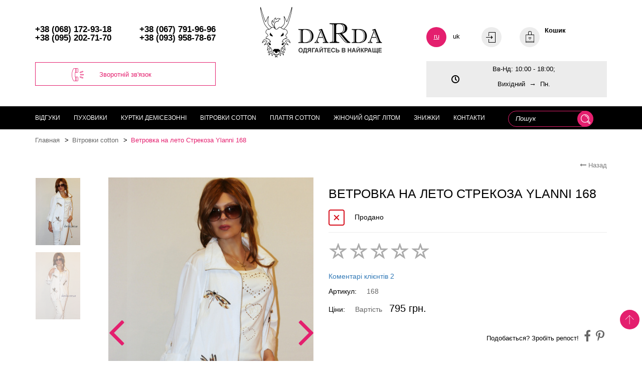

--- FILE ---
content_type: text/html; charset=UTF-8
request_url: https://darda.com.ua/magazin/vetrovka-na-leto-ylanni-168.html
body_size: 14931
content:
<!DOCTYPE html><html lang="ru"><head><link rel="shortcut icon" href="/img/fav.ico" type="image/ico"><link rel="apple-touch-icon" sizes="180x180" href="/img/DardaX180.png"><meta charset="UTF-8"/><meta name="viewport" content="width=device-width, initial-scale=1"><title>Ветровка на лето 2016 - хлопок. Женские ветровки купить в Украине</title><meta name="description" content="Ветровка на лето с вышивкой. Женские ветровки больших размеров, длинные из хлопка. Каталог летних курток Ylanni 2016, лучшая цена в Украине"><meta name="keywords" content=""><meta name="robots" content="index, follow"><meta property="og:description" content="Ветровка на лето с вышивкой. Женские ветровки больших размеров, длинные из хлопка. Каталог летних курток Ylanni 2016, лучшая цена в Украине"><meta property="og:image" content="https://storage.darda.com.ua/source/product/2016/03/vetrovka-na-leto-168-01.jpg"><link href="https://darda.com.ua/magazin/vetrovka-na-leto-ylanni-168.html" rel="canonical"><link href="/uk/magazin/vetrovka-na-leto-ylanni-168.html" rel="alternate" hreflang="uk"><link href="/assets/css-compress/8383db4eb1d450b338818971562b9861.css?v=1659422097" rel="stylesheet"><script type="text/javascript">window.rating_34587ebe={"displayOnly":true,"size":"sm","language":"ru"};
window.rating_03be5b08={"size":"md","step":1,"language":"ru"};
var links={"colors":"/catalog/size-list","urladd":"/cart/addtocart","urlget":"/cart/get","urlcart":"/cart/cart","urlcount":"/cart/count","urlchange":"/cart/change","urlclear":"/cart/clear","urldel":"/cart/del","urlpopup":"/cart/preview","login":"/user/sign-in/login"};
var vars={"is_guest":true};</script> <meta name="csrf-param" content="_csrf"><meta name="csrf-token" content="8AFeBfEhDpMsmtL0Qkj8hj4qAK5iG3bBPCz0RYlKAjGZP6FTNwWgd_kPxokw3VKxOoQWWZfOoPGYpBD7UPuE4A=="><script type="application/ld+json">
{"@context":"http://schema.org/","@type":"Product","name":"Ветровка на лето Стрекоза Ylanni 168","image":["https://storage.darda.com.ua/source/product/2016/03/vetrovka-na-leto-168-01.jpg","https://storage.darda.com.ua/source/product/2016/03/vetrovka-na-leto-168-11.jpg"],"description":"Ветровка на лето с вышивкой. Женские ветровки больших размеров, длинные из хлопка. Каталог летних курток Ylanni 2016, лучшая цена в Украине","mpn":"168","sku":"168","brand":{"@type":"Thing","name":""},"offers":{"@type":"Offer","priceCurrency":"UAH","price":"795.00","url":"https://darda.com.ua/magazin/vetrovka-na-leto-ylanni-168.html","availability":"http://schema.org/InStock","seller":{"@type":"Organization","name":"Darda"}}}</script><script type="application/ld+json">[{"@context":"http://schema.org/","@type":"BreadcrumbList","itemListElement":[{"@type":"ListItem","position":1,"name":"Вітровки cotton ","item":"https://darda.com.ua/catalog/vetrovki-zhenskie"},{"@type":"ListItem","position":2,"name":"Ветровка на лето Стрекоза Ylanni 168","item":"https://darda.com.ua/magazin/vetrovka-na-leto-ylanni-168.html"}]}]</script><meta property="og:type" content="website"><meta property="og:title" content="Ветровка на лето 2016 - хлопок. Женские ветровки купить в Украине"><meta property="og:url" content="https://darda.com.ua/magazin/vetrovka-na-leto-ylanni-168.html"><script>
!function(f,b,e,v,n,t,s)
{if(f.fbq)return;n=f.fbq=function(){n.callMethod?
n.callMethod.apply(n,arguments):n.queue.push(arguments)};
if(!f._fbq)f._fbq=n;n.push=n;n.loaded=!0;n.version='2.0';
n.queue=[];t=b.createElement(e);t.async=!0;
t.src=v;s=b.getElementsByTagName(e)[0];
s.parentNode.insertBefore(t,s)}(window, document,'script',
'https://connect.facebook.net/en_US/fbevents.js');
fbq('init', '4345661755668034');
fbq('track', 'PageView');
</script><noscript><img height="1" width="1" style="display:none"
src="https://www.facebook.com/tr?id=4345661755668034&ev=PageView&noscript=1"
/></noscript><script async src="https://www.googletagmanager.com/gtag/js?id=UA-109306198-1"></script><script>
window.dataLayer = window.dataLayer || [];
function gtag(){dataLayer.push(arguments);}
gtag('js', new Date());
gtag('config', 'UA-109306198-1');
</script></head><body id="0" name="0"><header><div class="container"><div class="row header__top"><div class="col-md-4 col-md-push-4 logo"><a href="/"><img src="/img/logo_ru.png" alt="darda-logo"></a> </div><div class="col-md-4 col-md-pull-4"><div class="phone clearfix"><a href="tel:+38(068)172-93-18">+38 (068) 172-93-18</a><a href="tel:+38(067)791-96-96"> +38 (067) 791-96-96</a><a href="tel:+38(095)202-71-70"> +38 (095) 202-71-70</a><a href="tel:+38(093)958-78-67"> +38 (093) 958-78-67</a></div><div class="callback-butn-holder"><a href="#" data-toggle="modal" data-target="#call-back"
class="butn">Зворотній зв'язок<i
class="icon-callback"></i></a></div></div><div class="col-md-4 hidden-md-down"><div class="hidden-md-down__item"><div class="lang-swich"><a href="/magazin/vetrovka-na-leto-ylanni-168.html" class="active">ru</a><a href="/uk/magazin/vetrovka-na-leto-ylanni-168.html" >uk</a> </div></div><div class="hidden-md-down__item"><a class="login" href="#"><i class="icon-holder"><i class="icon-user"></i></i></a> </div><div class="hidden-md-down__item pull-right"><a href="#" class="basket"><div class="icon-holder"><div class="icon-basket"></div></div><strong>Кошик</strong><strong class="count-order"><b
class="prod"></b><b
class="summ"></b></strong></a><div class="basket-hover"><? //= $this->render('//cart/preview') ?></div></div><div class="hidden-md-down__item"><div class="schedule"><p>Вв-Нд: 10:00 - 18:00;</p><p>Вихідний&nbsp;&nbsp;<span style="font-size:14px">&rarr;&nbsp;</span>&nbsp;Пн.</p></div></div></div></div></div><div class="header__bottom"><div class="container"><div class="row"><div class="col-md-12"><div class="mobile-nav-line clearfix"><div id="hamburger" data-toggle="collapse" data-target="#nav"><span></span><span></span><span></span><span></span></div><ul class="user-controls"><li><a href="#" data-toggle="modal" data-target="#call-back" class="callback"><div class="icon-holder icon-holder_smaller"><i class="icon-callback"></i></div></a></li><li><div class="lang-swich"><a href="/magazin/vetrovka-na-leto-ylanni-168.html" class="active">ru</a><a href="/uk/magazin/vetrovka-na-leto-ylanni-168.html" >uk</a> </div></li><li><a class="login" href="#"><div class="icon-holder icon-holder_smaller"><div class="icon-user"></div></div></a> </li><li><a href="/cart/cart" class="basket"><div class="icon-holder icon-holder_smaller"><div class="icon-basket"></div></div></a></li></ul></div><ul id="nav"><li><form class="header__search" action="/catalog/search" method="get"><label><input type="text" name="serch_text"
placeholder="Пошук"
value=""></label><button type="submit" class="icon-search-white"></button></form></li><li><a href="/otzyvy-2">Відгуки </a></li><li class=" 8 "><a class=" " href="/catalog/puhoviki-zhenskie">Пуховики </a> <ul><li><a href="/catalog/puhoviki-zhenskie/dvostoronni-puhoviki-zinoci">Двосторонні пуховики </a></li><li><a href="/catalog/puhoviki-zhenskie/zimnee-palto">Зимове пальто тепле</a></li><li><a href="/catalog/puhoviki-zhenskie/kurtki-zimnie">Куртки зимові Автоледі Puffer</a></li><li><a href="/catalog/puhoviki-zhenskie/parka-s-naturalnym-mehom">Парка з натур. хутром</a></li><li><a href="/catalog/puhoviki-zhenskie/kurtka-parka-zimnyaya">Парка зимова</a></li><li><a href="/catalog/puhoviki-zhenskie/puhovik-odealo-palto-dlinnoe">Пуховик ковдра Oversize</a></li><li><a href="/catalog/puhoviki-zhenskie/puhoviki-bolshih-razmerov">Пуховики Plus Size</a></li><li><a href="/catalog/puhoviki-zhenskie/puhoviki-s-mehom">Пуховики з хутром зимові</a></li><li><a href="/catalog/puhoviki-zhenskie/puhoviki-bez-meha">Пуховики без хутра зимові</a></li><li><a href="/catalog/puhoviki-zhenskie/puhoviki-tinsulejt">Пуховики тінсулейт</a></li><li><a href="/catalog/puhoviki-zhenskie/puhovik-na-puhu">Пуховик пух-перо</a></li><li><a href="/catalog/puhoviki-zhenskie/puhoviki-z-naturalnim-hutrom">Пуховики з натур. хутром</a></li><li><a href="/catalog/puhoviki-zhenskie/dublanki-zinoci-osin-zuma">Дублянки жіночі</a></li></ul></li><li class=" 18 "><a class=" " href="/catalog/kurtki-zhenskie">Куртки демісезонні</a> <ul><li><a href="/catalog/kurtki-zhenskie/kurtki-bolshih-razmerov">Куртки великих розмірів 46-64</a></li><li><a href="/catalog/kurtki-zhenskie/dvustoronnie-kurtki">Двосторонні куртки жіночі</a></li><li><a href="/catalog/kurtki-zhenskie/kurtki-oversize">Куртки oversize</a></li><li><a href="/catalog/kurtki-zhenskie/plashh-palto">Плащ - Пальто</a></li><li><a href="/catalog/kurtki-zhenskie/kurtka-parka-zhenskaya">Куртка-парка демісезонна</a></li><li><a href="/catalog/kurtki-zhenskie/molodyozhnye-kurtki-korotkie">Молодіжні куртки короткі</a></li><li><a href="/catalog/kurtki-zhenskie/zhiletki-zhilety">Жилетки</a></li><li><a href="/catalog/kurtki-zhenskie/kurtki-osen-vesna-2016">Куртки осінь розпродаж</a></li><li><a href="/catalog/kurtki-zhenskie/plasch-trench">Плащ тренч </a></li><li><a href="/catalog/kurtki-zhenskie/bomber">Бомбер</a></li></ul></li><li class=" 32 "><a class=" " href="/catalog/vetrovki-zhenskie">Вітровки cotton </a> <ul><li><a href="/catalog/vetrovki-zhenskie/vetrovki-dlya-polnykh-zhenshhin">Вітровки великих розмірів</a></li><li><a href="/catalog/vetrovki-zhenskie/dzhinsovye-kurtki">Джинсові куртки блейзери</a></li><li><a href="/catalog/vetrovki-zhenskie/kardigany">Кардигани жіночі</a></li><li><a href="/catalog/vetrovki-zhenskie/rubashki-zhakety">Сорочки жакети жіночі</a></li><li><a href="/catalog/vetrovki-zhenskie/pidzhak-zhinochij">Піджак жіночий джинсовий</a></li></ul></li><li class=" 635 "><a class=" " href="/catalog/plate-safari">Плаття cotton</a> <ul><li><a href="/catalog/plate-safari/plate-sarafany">Плаття Plus Size</a></li></ul></li><li class=" 24 "><a class=" " href="/catalog/zhenskaya-odezhda-leto">Жіночий одяг літом</a> <ul><li><a href="/catalog/zhenskaya-odezhda-leto/bryuki-zhenskie-bridzhi">Брюки жіночі</a></li><li><a href="/catalog/zhenskaya-odezhda-leto/shorty-zhenskie">Шорти жіночі</a></li><li><a href="/catalog/zhenskaya-odezhda-leto/yubki">Спідниці</a></li><li><a href="/catalog/zhenskaya-odezhda-leto/odezhda-bolshyh-razmerov">Одяг великих розмірів</a></li></ul></li><li class=" 78 "><a class=" " href="/catalog/skidki">Знижки</a> <ul><li><a href="/catalog/skidki/rasprodazha-puhovikov">Розпродаж пуховиків</a></li><li><a href="/catalog/skidki/rasprodazha-kurtok-plashhej-palto">Розпродаж курток</a></li><li><a href="/catalog/skidki/rasprodazha-odezhdy-na-leto">Розпродаж одягу на літо</a></li></ul></li><li><a href="/contact">Контакти</a></li></ul></div></div></div></div></header><div id="tovar_modal" role="dialog" class="modal my-modal fade popup"><div class="modal-dialog"><div class="modal-content"><div data-dismiss="modal" class="remove"></div><div class="form-wrapper callback-wrapper" style="margin-bottom: 8%;"></div></div></div></div><div id="message_modal" role="dialog" class="modal my-modal fade popup"><div class="modal-dialog"><div class="modal-content"><div data-dismiss="modal" class="remove"></div><div class="form-wrapper callback-wrapper"></div></div></div></div><div id="user_modal" role="dialog" class="modal my-modal fade popup"><div class="modal-dialog"><div class="modal-content"><div data-dismiss="modal" class="remove"></div><div class="form-wrapper callback-wrapper"></div></div></div></div><main><div class="container margin_inherit"><ul class="bread-crumb clearfix"><li><a href="/">Главная</a></li><li><a href="/catalog/vetrovki-zhenskie">Вітровки cotton </a></li><li ><a class="active">Ветровка на лето Стрекоза Ylanni 168</a></li></ul><div class="go-back-wrapper"><a href=""
class="go-back"><i aria-hidden="true" class="fa fa-long-arrow-left"></i> Назад</a></div><div class="row"><div class="col-md-6"><div class="row"><div class="col-lg-push-3 col-lg-9"><div class="slider-product"><div><div class="product-slider__item"><img class="zoom" src="https://storage.darda.com.ua/cache/product/2016/03/vetrovka-na-leto-168-01.jpg?w=481&amp;h=710&amp;q=95&amp;fit=crop-top&amp;s=64f285ad613f79e1a5ec348417fd7554" alt="Ветровка на лето из хлопка" title="vetrovka-na-leto-168-01" data-large="https://storage.darda.com.ua/cache/product/2016/03/vetrovka-na-leto-168-01.jpg?fit=max&amp;s=32e11ed02015f168e922bccd7e692375"> </div></div><div><div class="product-slider__item"><img class="zoom" src="https://storage.darda.com.ua/cache/product/2016/03/vetrovka-na-leto-168-11.jpg?w=481&amp;h=710&amp;q=95&amp;fit=crop-top&amp;s=0a4402d4ee58dd79130be42df6c1a970" alt="vetrovka-na-leto-168-11" title="vetrovka-na-leto-168-11" data-large="https://storage.darda.com.ua/cache/product/2016/03/vetrovka-na-leto-168-11.jpg?fit=max&amp;s=e7d1de1a7383c7c93d541e0e734f2b8e"> </div></div></div></div><div class="col-lg-pull-9 col-lg-3"><div class="slider-product-thumb"><div><div class="thumb-item"><img class="no_zoom" src="https://storage.darda.com.ua/cache/product/2016/03/vetrovka-na-leto-168-01.jpg?w=98&amp;h=134&amp;q=95&amp;fit=crop-top&amp;s=13e0610223b4141afc9f1fd6d4273c07" alt="Ветровка на лето из хлопка" title="vetrovka-na-leto-168-01"> </div></div><div><div class="thumb-item"><img class="no_zoom" src="https://storage.darda.com.ua/cache/product/2016/03/vetrovka-na-leto-168-11.jpg?w=98&amp;h=134&amp;q=95&amp;fit=crop-top&amp;s=6ed9c6d8655c3c8baa26205a9e8ba46c" alt="vetrovka-na-leto-168-11" title="vetrovka-na-leto-168-11"> </div></div></div></div></div></div><div class="col-md-6"><div class="product-card"><h1 class="product-card__title">Ветровка на лето Стрекоза Ylanni 168</h1><div class="product-card__availability product-card__availability_no"><b>Продано</b></div><div class="product-card__characteristic mobile-star"><input type="text" id="catalogproduct-ratingtotal" class="rating-loading" name="CatalogProduct[ratingTotal]" data-krajee-rating="rating_34587ebe"> </div><div class="product-card__characteristic"><a data-toggle="tab" href="#menu3"
id="reviews">Коментарі клієнтів 2</a></div><div class="product-card__characteristic"><div class="product-card__characteristic-name">Артикул:</div><div class="product-card__characteristic-parametr">168</div></div><div class="fuckup">
Будь ласка виберіть розмір і колір!!!! </div><div class="product-card__characteristic product-card__price"><div class="product-card__characteristic-name">Ціни:</div><div class="product-card__characteristic-parametr">Вартість <strong>795 грн.</strong></div></div></div><div class="product-card__butn-holder clearfix"><div class="soc-icons"><ul><li class="artilce_wrapper"><p>Подобається? Зробіть репост!</p></li><li><a target="_blank" href="https://www.facebook.com/sharer.php?u=https://darda.com.ua/magazin/vetrovka-na-leto-ylanni-168.html&images=https://storage.darda.com.ua/source/product/2016/03/vetrovka-na-leto-168-01.jpg"><i aria-hidden="true" class="fa fa-facebook"></i></a></li><li><a target="_blank" href="http://pinterest.com/pin/create/button/?url=https://darda.com.ua/magazin/vetrovka-na-leto-ylanni-168.html&media=https://storage.darda.com.ua/source/product/2016/03/vetrovka-na-leto-168-01.jpg&description=%D0%92%D0%B5%D1%82%D1%80%D0%BE%D0%B2%D0%BA%D0%B0+%D0%BD%D0%B0+%D0%BB%D0%B5%D1%82%D0%BE+%D0%A1%D1%82%D1%80%D0%B5%D0%BA%D0%BE%D0%B7%D0%B0+Ylanni+168"><i aria-hidden="true" class="fa fa-pinterest-p"></i></a></li> </ul></div></div></div><div class="col-md-12"><ul class="tab-nav"><li class="active"><a data-toggle="tab" href="#home">Опис<i
class="icon-tab icon-book"></i></a></li><li><a data-toggle="tab" href="#menu1">Примірочна<i
class="icon-tab icon-hanger"></i></a></li><li><a data-toggle="tab" href="#menu2">Доставка і оплата<i
class="icon-tab icon-box"></i></a></li><li><a data-toggle="tab" href="#menu3">Відгуки<i
class="icon-tab icon-dialogue"></i></a></li></ul><div class="tab-content tab-comment"><div id="home" class="tab-pane fade in active"><div class="article-wrapper"><h2>Женская ветровка на лето оптом и в розницу в Украине</h2><p><strong>Ветровка на лето женская купить</strong>&nbsp;можно в интернет-магазине Darda, Хмельницкий. Хлопковые<strong>&nbsp;</strong>куртки&nbsp;<strong>с вышивкой</strong> и стразами, пиджаки, модные рубашки и молодёжные <strong>ветровки больших размеров</strong> для полных женщин. Смотрите фото похожих моделей в каталоге 2016, подбирайте летние брюки и юбки к комплекту.</p><p>Оригинальная <strong>модная&nbsp;ветровка</strong>&nbsp;<strong>длинная</strong> с аппликацией шёлковыми нитками стрекозы, стала уникальной моделью в коллекции Ylanni на весну или лето. Она завоевала любовь и признание большинства прогрессивных и стильных девушек Украины. Широкий рукав можно завернуть и зафиксировать высоту 3/4. Прямой крой напоминает куртку-пиджак.</p><ul><li>Условия оплаты: предоплата, безналичный расчет</li><li>Цена оптовая 20.7 $</li><li>Размер одежды: 2XL - 7 XL, полномерные</li><li>Состав: 100% хлопок</li><li>Цвет:&nbsp;бежевый и белый</li></ul></div></div><div id="menu1" class="tab-pane fade"><div class="article-wrapper"><p>Замери ветровки Ylanni <strong>168</strong> в готовом виде</p><table border="1" cellpadding="0" cellspacing="1" style="width:500px"><tbody><tr><td><p><strong>Размеры</strong></p></td><td><p>3XL</p></td><td><p>4XL</p></td><td><p>5XL</p></td><td><p>6XL</p></td><td><p>7XL</p></td></tr><tr><td><p>Ог</p></td><td><p>&nbsp;</p></td><td><p>&nbsp;</p></td><td><p>&nbsp;</p></td><td><p>&nbsp;</p></td><td><p>&nbsp;</p></td></tr><tr><td><p>От</p></td><td><p>&nbsp;</p></td><td><p>&nbsp;</p></td><td><p>&nbsp;</p></td><td><p>&nbsp;</p></td><td><p>&nbsp;</p></td></tr><tr><td><p>Об</p></td><td><p>&nbsp;</p></td><td><p>&nbsp;</p></td><td><p>&nbsp;</p></td><td><p>&nbsp;</p></td><td><p>&nbsp;</p></td></tr><tr><td><p>Длинна рукава + плеча</p></td><td><p>&nbsp;</p></td><td><p>&nbsp;</p></td><td><p>&nbsp;</p></td><td><p>&nbsp;</p></td><td><p>&nbsp;</p></td></tr><tr><td><p>Длина изделия по спинке&nbsp;&nbsp;&nbsp;</p></td><td><p>&nbsp;</p></td><td><p>&nbsp;</p></td><td><p>&nbsp;</p></td><td><p>&nbsp;</p></td><td><p>&nbsp;</p></td></tr></tbody></table></div></div><div id="menu2" class="tab-pane fade"><div class="article-wrapper"><h2>Важлива інформація для безпечного придбання одягу Darda&nbsp;</h2><ol style="margin-left:40px"><li>Бронювати товар після консультації можна лише на 1 робочий день.</li><li>Якщо з будь-яких причин, що склалися, не встигли викупити товар, передзвоніть своєму консультанту і уточніть його наявність на торговій точці.</li><li>Доставка товару в пік сезону може бути в термін від&nbsp; до 4&nbsp;днів через велике навантаження, вибачте за незручність. У несезонний період: 1-2 дні з моменту&nbsp;оплати за товар.</li></ol><p style="text-align:center">Режим роботи.</p><ol style="margin-left:40px"><li>Понеділок, четвер &ndash; вихідні дні.&nbsp;</li><li>Робочі дні: вівторок, середа, п&#39;ятниця, субота, неділя.</li><li>Обробка оформлених замовлень на сайті, виконується протягом робочого дня, у пік сезону до 2 днів. Велике прохання, якщо ви оформили замовлення на сайті, дочекайтеся дзвінка або повідомлення у вайбер від оператора-консультанта.</li><li>Попередня консультація перед оформленням замовлення&nbsp;можлива в онлайн коментарях до товару або по телефону.</li><li>Для замовлень та перегляду відео товару також доступні сторінки:&nbsp;<a href="https://www.instagram.com/darda.com.ua/">instagram.com/darda.com.ua</a>&nbsp;та&nbsp;&nbsp;<a href="https://www.instagram.com/darda_company">instagram.com/darda_company</a>&nbsp;.</li></ol><h2>способи доставки&nbsp;</h2><ol style="margin-left:40px"><li>Самовивіз.</li><li>Нова пошта за тарифами перевізника - оплачує покупець.</li></ol><h3 style="text-align:center">ОПЛАТА</h3><ol style="margin-left:40px"><li>Готівкова. Просимо відвідати наші торгові точки у Хмельницькому, поміряти одяг та сплатити його на місці. Ми завжди раді новим покупцям!</li><li>Безготівковий.&nbsp;<span style="font-size:14px">Онлайн оплата на банківські реквізити&nbsp; (</span><span style="font-size:14px">100% + 1 % комісія).&nbsp;</span></li><li><span style="font-size:14px">Накладний платіж з передоплатою 300 грн.</span></li></ol><h3 style="text-align:center">ОМІН ТОВАРУ&nbsp;</h3><ol style="margin-left:40px"><li>У разі, якщо не підійшов розмір, ви можете повернути товар, натомість отримати іншу модель або розмір, якщо є такий у наявності.</li><li><span style="color:rgb(255, 0, 0); font-size:14px">Важливо!&nbsp;</span>Не забудьте оплатити п<span style="font-size:14px">ослуги Нової пошти при отриманні чи повертанні товару в разі обміну&nbsp;</span>.</li><li><span style="color:rgb(255, 0, 0)">Важливо!&nbsp;</span> Для вдалого підбору розміру, скористайтесь таблицею вимірів товару та консультацією продавця.&nbsp;</li></ol><h3 style="text-align:center">ПОВЕРНЕННЯ ТОВАРУ БЕЗ ПРОБЛЕМ - поважаємо права споживачів</h3><ol style="margin-left:40px"><li>Повернути товар можна протягом 14 днів з дня покупки до моменту отримання його в інтернет-магазин.&nbsp;Поставтеся відповідально до термінів обміну та повернення одягу, який ви купуєте у відповідний сезон.&nbsp;</li><li>Строки на примірку і рішення повернути сезонний товар після покупки просимо скоротити до 2 діб, на несезонний товар див. пункт. №1.</li><li><span style="color:rgb(255, 0, 0)">Важливо! </span>Ви можете скористатись<span style="color:rgb(255, 0, 0)"> &quot;легким повертанням&quot;</span> від Нової Пошти, якщо товар був<span style="color:rgb(255, 0, 0)"> оплочений вами 100% передоплатою.&nbsp;</span>Послугою &laquo;Легке повернення&raquo; від Нової пошти може скористатися отримувач товару, який хоче безкоштовно повернути його продавцю. Ця послуга доступна в мобільному додатку або онлайн-кабінеті користувача.</li><li>&nbsp;Якщо ви не скористались по мобільному додатку послугою<span style="color:#FF0000">&nbsp;&laquo;Легке повернення&raquo; від Нової пошти</span>, то маєте <span style="color:#FF0000">сплатити його самостійно</span> при поверненні товару.</li></ol><p><img alt="" src="https://storage.darda.com.ua/source/product/Нова пошта/umovu-perevirku-tovariv-darda.jpg" style="height:600px; width:600px" /></p><p><img alt="" src="https://storage.darda.com.ua/source/product/%D0%9D%D0%BE%D0%B2%D0%B0%20%D0%BF%D0%BE%D1%88%D1%82%D0%B0/perevirku-tovariv-na-poshti.jpg" style="height:600px; width:600px" /><img alt="" src="https://storage.darda.com.ua/source/product/%D0%9D%D0%BE%D0%B2%D0%B0%20%D0%BF%D0%BE%D1%88%D1%82%D0%B0/nemozluve-povernenna.jpg" style="height:600px; width:600px" /></p><p style="margin-left:40px"><span style="color:rgb(255, 0, 0)">Звертаємо увагу!&nbsp;</span> &nbsp; Зовнішній вигляд та комплектність товару мають бути перевірені Покупцем у момент отримання посилки у відділенні Нової Пошти. У разі виявлення пошкоджень, підтвердіть дефект за допомогою фото, зафіксувавши цей факт у присутності свідків (кур&#39;єр, співробітник доставки товару).&nbsp;&nbsp;</p><p>Ми цінуємо свою репутацію, тому стільки років сайт Darda має високий рейтинг довіри покупців!</p></div></div><div id="menu3" class="tab-pane fade"><div class="comment-wrapper" id="87d396206556"><div id="comment-pjax-container-w0" data-pjax-container="" data-pjax-timeout="20000"> <div class="comments row"><div class="col-md-12 col-sm-12"><div class="add-review-butn-holder" style="margin-bottom: 10px"><a href="#" id="modal_btn" data-toggle="modal" data-target="#feedback-review" class="butn">Добавить отзыв</a></div><div id="feedback-review" role="dialog" class="modal my-modal popup"><div class="modal-dialog"><div class="modal-content"><div data-dismiss="modal" class="remove"></div><div class="form-wrapper callback-wrapper"><form id="comment-form" class="comment-box" action="/comment/default/create?entity=%C3%9A3%C2%8C%3C%1BW%C2%8E%C2%AC%C3%AF%C2%B8P%C2%B8%C2%B4%C2%9F%C3%BD%C2%8Dd2480e487c7f068f0bcfd04e6e28081659bc627a18fe391cc8ea696ad54fe299%18%C3%AA%04%C3%85%2A+%C2%AF%27%12R%C2%B3%C3%A5%C3%A6%C3%95%C2%B3%C2%B3%C2%AC1%7D%C2%B7%C2%BBg%C3%AD%C2%89%2F%C3%AD%C3%84S%13%C3%A2%C3%95%C2%9A%C3%87%C2%AF%C3%9Fx%C2%92%C3%8Ct%C3%8CeH%22%C2%95%C2%B5%C3%A0D%0F%C3%87%3B%C2%9DK%C2%98A%C3%B8%C3%9A%C3%96mgH%C3%8C%25%C3%80%C2%A6n%06%C2%9D%C2%B7m%40%C2%A7u%7F%C2%BF%C3%A5%C2%82%02%C3%B9-%C2%A2%5B.Y%C3%A3%C2%88%2A%C2%95%C3%8C%40%C3%B6j%C3%84w%C3%B1%C3%BC%C2%8F%C3%BE%C3%80W%1A%12%C3%BCX%C2%8C%15%0B%C3%BDi%C3%B2%1B%5D%C2%9D" method="post"><input type="hidden" name="_csrf" value="8AFeBfEhDpMsmtL0Qkj8hj4qAK5iG3bBPCz0RYlKAjGZP6FTNwWgd_kPxokw3VKxOoQWWZfOoPGYpBD7UPuE4A=="><div class="form-group field-commentmodel-rating"><div class="input-row"><label class="control-label" for="commentmodel-rating">Рейтинг</label><input type="text" id="commentmodel-rating" class="rating-loading" name="CommentModel[rating]" data-comment="rating" data-krajee-rating="rating_03be5b08"><div class="help-block"></div></div></div><div class="form-group field-commentmodel-name"><div class="input-row"><label class="control-label" for="commentmodel-name">Name</label><textarea id="commentmodel-name" class="form-control" name="CommentModel[name]" rows="1" placeholder="Ім&#039;я" data-comment="name"></textarea><div class="help-block"></div></div></div><div class="form-group field-commentmodel-email"><div class="input-row"><textarea id="commentmodel-email" class="form-control" name="CommentModel[email]" rows="1" placeholder="Ел. пошта (email)" data-comment="email"></textarea><div class="help-block"></div></div></div> <div class="form-group field-commentmodel-content required"><div class="input-row"><label class="control-label" for="commentmodel-content">Зміст</label><textarea id="commentmodel-content" class="form-control" name="CommentModel[content]" rows="4" placeholder="Додати коментар" data-comment="content" aria-required="true"></textarea><div class="help-block"></div></div></div> <div class="form-group field-commentmodel-picture"><label class="control-label" for="commentmodel-picture">Зображення</label><div><input type="hidden" id="commentmodel-picture" class="empty-value" name="CommentModel[picture]"><input type="file" id="w1" name="_fileinput_w1" multiple></div><div class="help-block"></div></div> <div class="form-group field-commentmodel-parentid"><input type="hidden" id="commentmodel-parentid" class="form-control" name="CommentModel[parentId]" data-comment="parent-id"></div> <div class="comment-box-partial"><div class="button-container show"><a id="cancel-reply" class="pull-right" href="#" data-action="cancel-reply">Натисніть тут, щоб скасувати відповідь.</a> <div class="input-row text-center"><button type="submit" class="butn">Надіслати відгук</button> </div></div></div></form> <div class="clearfix"></div></div></div></div></div><div class="comment-form-container" style="margin-bottom: 10px;z-index:100"></div><ol id="w2" class="comments-list"><div class="row"><li class="comment" id="comment-7370"><div class="row comment-content" data-comment-content-id="7370"><div class="col-md-3 comment-photo"><img src="https://storage.darda.com.ua/cache/no_image.jpg?w=215&amp;h=215&amp;fit=crop&amp;s=b5a111e062d5de54727aabdcd4df1f42" alt="надежда">  </div><div class="col-md-9 comment-body"><div class="comment-details"><div class="comment-action-buttons">  <a class="comment-reply" href="#" data-action="reply" data-comment-id="7370"><span class='glyphicon glyphicon-share-alt'></span> Відповісти</a> </div><div class="comment-author-name"><span>надежда</span><a class="comment-date" href="#comment-7370">7 лет назад</a> <span><input type="text" id="commentmodel-7370-rating" class="rating-loading" name="CommentModel[7370][rating]" value="0" data-krajee-rating="rating_34587ebe"></span></div><div class="comment-body effect" data-id="7370">
Я хочу такую ветровку стрекоза будет в продаже.спасибо.
 </div><a class="ui-state-default ui-corner-all expand dt"
data-id="7370"><span class="hide-text">Згорнути ↑</span><span class="show-text">Читати далі ↓</span></a> </div></div><div class="clearfix"></div></div></li><ul class="children"><li class="comment" id="comment-7371"><li class="comment" id="comment-7371"><div class="row comment-content" data-comment-content-id="7371"><div class="col-md-3 comment-photo"><img src="https://storage.darda.com.ua/cache/1/CcfMda8QnEZScRo8jPjbQ1f8t5i72A_T.jpg?w=215&amp;h=215&amp;fit=crop&amp;s=f20acaf4d781079440f3cd9abf0ce7c0" alt="Ответ от Darda">  </div><div class="col-md-9 comment-body"><div class="comment-details"><div class="comment-action-buttons">  <a class="comment-reply" href="#" data-action="reply" data-comment-id="7371"><span class='glyphicon glyphicon-share-alt'></span> Відповісти</a> </div><div class="comment-author-name"><span>Ответ от Darda</span><a class="comment-date" href="#comment-7371">7 лет назад</a> <span><input type="text" id="commentmodel-7371-rating" class="rating-loading" name="CommentModel[7371][rating]" value="0" data-krajee-rating="rating_34587ebe"></span></div><div class="comment-body effect" data-id="7371">
Нет, не будет)<br /> </div><a class="ui-state-default ui-corner-all expand dt"
data-id="7371"><span class="hide-text">Згорнути ↑</span><span class="show-text">Читати далі ↓</span></a> </div></div><div class="clearfix"></div></div></li></li></ul></div><div class="page-pagination"><ul class="page-pagination" tag="div"><li class="arrow-left disabled"><span><i class="arrow-left"></i></span></li><li class="page-pagination__active"><a href="/magazin/vetrovka-na-leto-ylanni-168.html?per-page=6" data-page="0">1</a></li><li class="arrow-right disabled"><span><i class="arrow-right"></i></span></li></ul></div></ol> </div></div></div></div></div></div></div></div></div></main><footer><div class="container"><a href="#" class="go-to-top"></a><div class="row"><div class="col-sm-6 col-md-4 logo"><a href="/"><img src="/img/logo_wh.png" alt="darda-logo"></a> </div><div class="col-sm-6 col-md-2 footer__nav"><h3>Корисне</h3><ul><li><a href="/magazin">Товари</a></li> <li><a href="/otzyvy-2">Відгуки </a></li><li><a href="/razmernaya-setka">Розмірна сітка жіночого одягу</a></li><li><a href="/konfidentsialnost">Конфіденційність та захист покупців</a></li><li><a href="/obsluzhivanie-klientov">Обслуговування клієнтів Darda</a></li><li><a href="/vozvrat-tovara">Повернення товару та обмін </a></li><li><a href="/contact">Контакти</a></li></ul></div><div class="col-sm-6 col-md-3 col-lg-4"><h3>Підписатися</h3><div id="p0" data-pjax-container="" data-pjax-timeout="1000"><form id="subscribe" action="/subscribe" method="post" data-pjax="1"><input type="hidden" name="_csrf" value="8AFeBfEhDpMsmtL0Qkj8hj4qAK5iG3bBPCz0RYlKAjGZP6FTNwWgd_kPxokw3VKxOoQWWZfOoPGYpBD7UPuE4A=="><div class=" field-subscribes-email required"><input type="email" id="subscribes-email" class="" name="Subscribes[email]" placeholder="Ел. пошта (email)" aria-required="true"><button type="submit" class="butn butn_pink" data-rel="subscribe">Підписатися</button><p class="help-block help-block-error"></p></div></form> </div> </div><div class="col-sm-6 col-md-3 col-lg-2 social-links"><ul><li><a target="_blank" href="https://www.facebook.com/61567862523229"><i aria-hidden="true" class="fa fa-facebook"></i></a></li> <li><a target="_blank" href="https://www.pinterest.com/darda1shop/"><i aria-hidden="true" class="fa fa-pinterest-p"></i></a></li> <li><a target="_blank" href="https://www.instagram.com/darda.com.ua/"><i aria-hidden="true" class="fa fa-instagram"></i></a></li> </ul></div></div></div></footer><div class="modal-hidden"><div id="call-back" role="dialog" class="modal my-modal fade popup"><div class="modal-dialog"><div class="modal-content"><div data-dismiss="modal" class="remove"></div><div id="p1" data-pjax-container="" data-pjax-timeout="1000"> <form id="call-back-form" class="form-wrapper callback-wrapper" action="/callback" method="post" data-pjax="1"><input type="hidden" name="_csrf" value="8AFeBfEhDpMsmtL0Qkj8hj4qAK5iG3bBPCz0RYlKAjGZP6FTNwWgd_kPxokw3VKxOoQWWZfOoPGYpBD7UPuE4A=="><div class="input-row field-callbackform-name required"><label class="control-label" for="callbackform-name">Ім'я</label><input type="text" id="callbackform-name" class="form-control" name="CallbackForm[name]" aria-required="true"><p class="help-block help-block-error"></p></div><div class="input-row field-callbackform-phone required"><label class="control-label" for="callbackform-phone">Телефон</label><input type="text" id="callbackform-phone" class="form-control" name="CallbackForm[phone]" data-plugin-inputmask="inputmask_aeb52415"><p class="help-block help-block-error"></p></div><div class="input-row field-callbackform-comment required"><label class="control-label" for="callbackform-comment">Коментар</label><textarea id="callbackform-comment" class="form-control" name="CallbackForm[comment]" aria-required="true"></textarea><p class="help-block help-block-error"></p></div><div class="input-row"><button type="submit" class="butn" data-rel="call-back-form">Зворотній зв'язок</button></div></form> </div></div></div></div><div id="sizetable" role="dialog" class="modal my-modal fade popup"><div class="modal-dialog"><div class="modal-content width-auto"><div class="size-table"><div data-dismiss="modal" class="remove"></div></div></div></div></div><script src="/assets/d24f1783/jquery.min.js?v=1463765083"></script><script src="/assets/50e7c3ca/bootstrap-media-lightbox.min.js?v=1440674616"></script><script src="/assets/7c9b9ffc/js/swiper.min.js?v=1489151285"></script><script src="/assets/30bf000b/js/star-rating.min.js?v=1456675998"></script><script src="/assets/30bf000b/js/star-rating_locale_ru.js?v=1456675998"></script><script src="/assets/eedabbaf/js/kv-widgets.min.js?v=1487743133"></script><script src="/assets/ab594234/yii.js?v=1644482035"></script><script src="/assets/ff067cae/js/comment.js?v=1644415426"></script><script src="/assets/ab594234/yii.validation.js?v=1644482035"></script><script src="/assets/625c54a7/js/load-image.all.min.js?v=1487941928"></script><script src="/assets/236af7af/js/vendor/jquery.ui.widget.js?v=1490712251"></script><script src="/assets/236af7af/js/jquery.iframe-transport.js?v=1490712251"></script><script src="/assets/236af7af/js/jquery.fileupload.js?v=1490712251"></script><script src="/assets/236af7af/js/jquery.fileupload-process.js?v=1490712251"></script><script src="/assets/236af7af/js/jquery.fileupload-image.js?v=1490712251"></script><script src="/assets/236af7af/js/jquery.fileupload-validate.js?v=1490712251"></script><script src="/assets/276c772b/js/upload-kit.min.js?v=1484562747"></script><script src="/assets/ab594234/yii.activeForm.js?v=1644482035"></script><script src="/assets/b3f916a2/jquery.pjax.js?v=1457097887"></script><script src="/assets/cdb096b3/js/bootstrap.min.js?v=1469461915"></script><script src="/assets/249300fa/jquery-ui.min.js?v=1426258092"></script><script src="https://cdn.jsdelivr.net/lodash/4.17.4/lodash.min.js"></script><script src="/assets/5814b7ec/js/palette-color-picker.min.js?v=1644415427"></script><script src="/assets/5814b7ec/js/slick.min.js?v=1644415427"></script><script src="/assets/5814b7ec/js/main.min.js?v=1644415427"></script><script src="/assets/5814b7ec/js/basket.min.js?v=1644415427"></script><script src="/assets/5814b7ec/js/zoomsl.min.js?v=1644415427"></script><script src="/assets/5814b7ec/js/jquery.elevateZoom-3.0.8.min.js?v=1644415427"></script><script src="/assets/9a96752f/jquery.inputmask.bundle.js?v=1482415422"></script><script type="text/javascript">jQuery(document).ready(function () {
if(jQuery('#catalogproduct-ratingtotal').data('rating')){jQuery('#catalogproduct-ratingtotal').rating('destroy');}
jQuery('#catalogproduct-ratingtotal').rating(rating_34587ebe);
jQuery('#87d396206556').comment({"pjaxContainerId":"#comment-pjax-container-w0","formSelector":"#comment-form"});
if(jQuery('#commentmodel-rating').data('rating')){jQuery('#commentmodel-rating').rating('destroy');}
jQuery('#commentmodel-rating').rating(rating_03be5b08);
jQuery('#w1').yiiUploadKit({"url":"/comment/default/photo-upload-inline?fileparam=_fileinput_w1","multiple":true,"sortable":false,"maxNumberOfFiles":10,"maxFileSize":null,"minFileSize":null,"acceptFileTypes":null,"files":null,"previewImage":true,"showPreviewFilename":false,"pathAttribute":"path","baseUrlAttribute":"base_url","pathAttributeName":"path","baseUrlAttributeName":"base_url","messages":{"maxNumberOfFiles":"Досягнуто максимальну кількість файлів","acceptFileTypes":"Тип файлу не дозволений","maxFileSize":"Файл занадто великий","minFileSize":"Файл менший мінімального розміру"},"name":"CommentModel[picture]"});
jQuery('#comment-form').yiiActiveForm([{"id":"commentmodel-rating","name":"rating","container":".field-commentmodel-rating","input":"#commentmodel-rating","validateOnChange":false,"validateOnBlur":false,"validate":function(attribute,value,messages,deferred,$form){yii.validation.range(value,messages,{"range":["0","1","2","3","4","5"],"not":false,"message":"Значение «Рейтинг» неверно.","skipOnEmpty":1});yii.validation.number(value,messages,{"pattern":/^\s*[+-]?\d+\s*$/,"message":"Значение «Рейтинг» должно быть целым числом.","skipOnEmpty":1});}},{"id":"commentmodel-name","name":"name","container":".field-commentmodel-name","input":"#commentmodel-name","validateOnChange":false,"validateOnBlur":false,"validate":function(attribute,value,messages,deferred,$form){if((function(attribute,value){return $('#commentmodel-status').val()?0:1;})(attribute,value)){yii.validation.required(value,messages,{"message":"Необходимо заполнить «Name»."});}yii.validation.string(value,messages,{"message":"Значение «Name» должно быть строкой.","skipOnEmpty":1});}},{"id":"commentmodel-email","name":"email","container":".field-commentmodel-email","input":"#commentmodel-email","validateOnChange":false,"validateOnBlur":false,"validate":function(attribute,value,messages,deferred,$form){if((function(attribute,value){return $('#commentmodel-status').val()?0:1;})(attribute,value)){yii.validation.required(value,messages,{"message":"Необходимо заполнить «Email»."});}yii.validation.string(value,messages,{"message":"Значение «Email» должно быть строкой.","skipOnEmpty":1});yii.validation.email(value,messages,{"pattern":/^[a-zA-Z0-9!#$%&'*+\/=?^_`{|}~-]+(?:\.[a-zA-Z0-9!#$%&'*+\/=?^_`{|}~-]+)*@(?:[a-zA-Z0-9](?:[a-zA-Z0-9-]*[a-zA-Z0-9])?\.)+[a-zA-Z0-9](?:[a-zA-Z0-9-]*[a-zA-Z0-9])?$/,"fullPattern":/^[^@]*<[a-zA-Z0-9!#$%&'*+\/=?^_`{|}~-]+(?:\.[a-zA-Z0-9!#$%&'*+\/=?^_`{|}~-]+)*@(?:[a-zA-Z0-9](?:[a-zA-Z0-9-]*[a-zA-Z0-9])?\.)+[a-zA-Z0-9](?:[a-zA-Z0-9-]*[a-zA-Z0-9])?>$/,"allowName":false,"message":"Значение «Email» не является правильным email адресом.","enableIDN":false,"skipOnEmpty":1});}},{"id":"commentmodel-content","name":"content","container":".field-commentmodel-content","input":"#commentmodel-content","validateOnChange":false,"validateOnBlur":false,"validate":function(attribute,value,messages,deferred,$form){yii.validation.required(value,messages,{"message":"Коментар не може бути порожнім."});yii.validation.string(value,messages,{"message":"Значение «Зміст» должно быть строкой.","skipOnEmpty":1});}},{"id":"commentmodel-parentid","name":"parentId","container":".field-commentmodel-parentid","input":"#commentmodel-parentid","validateOnChange":false,"validateOnBlur":false,"validate":function(attribute,value,messages,deferred,$form){yii.validation.number(value,messages,{"pattern":/^\s*[+-]?\d+\s*$/,"message":"Значение «Батьківський ID» должно быть целым числом.","skipOnEmpty":1});}}],[]);
if(jQuery('#commentmodel-7370-rating').data('rating')){jQuery('#commentmodel-7370-rating').rating('destroy');}
jQuery('#commentmodel-7370-rating').rating(rating_34587ebe);
if(jQuery('#commentmodel-7371-rating').data('rating')){jQuery('#commentmodel-7371-rating').rating('destroy');}
jQuery('#commentmodel-7371-rating').rating(rating_34587ebe);
jQuery(document).pjax("#comment-pjax-container-w0 a",{"push":false,"replace":false,"timeout":20000,"scrollTo":false,"container":"#comment-pjax-container-w0"});jQuery(document).on("submit","#comment-pjax-container-w0 form[data-pjax]",function(event){jQuery.pjax.submit(event,{"push":false,"replace":false,"timeout":20000,"scrollTo":false,"container":"#comment-pjax-container-w0"});});
jQuery('#subscribe').yiiActiveForm([],[]);
jQuery(document).pjax("#p0 a",{"push":false,"replace":false,"timeout":1000,"scrollTo":false,"container":"#p0"});jQuery(document).on("submit","#p0 form[data-pjax]",function(event){jQuery.pjax.submit(event,{"push":false,"replace":false,"timeout":1000,"scrollTo":false,"container":"#p0"});});
var inputmask_aeb52415={"mask":"+38 (999) 999 99 99"};
jQuery("#callbackform-phone").inputmask(inputmask_aeb52415);
jQuery('#call-back-form').yiiActiveForm([],[]);
jQuery(document).pjax("#p1 a",{"push":false,"replace":false,"timeout":1000,"scrollTo":false,"container":"#p1"});jQuery(document).on("submit","#p1 form[data-pjax]",function(event){jQuery.pjax.submit(event,{"push":false,"replace":false,"timeout":1000,"scrollTo":false,"container":"#p1"});});
});</script></body></html><script type="text/template" id="tmpl-cart_popup"><% if(short) {%><div class="basket-hover__title" style="text-align: center;"><%= empty %></div><%
}
else
{
models.forEach(function(model) { %><div class="basket-hover__item clearfix"><div class="basket-hover__img"><a href="<%= model.route %>"> <img src="<%= model.img %>" alt="<%= model.alt %>" title="<%= model.title %>"></a></div><div class="basket-hover__title"><a href="<%= model.route %>" style="color: black"><%= model.name %></a></div><div class="basket-hover__quantity"><div class="name"><%= quantity %></div><div class="value"><%= model.quantity %></div></div><div class="basket-hover__price"><div class="name"><%= sum %></div><div class="value"><%= model.cost %></div></div><% if(model.color) {%><div class="basket-hover__price"><div class="name"><%= color %>:</div><div class="value"><%= model.color %></div></div><% } %><% if(model.size){%><div class="basket-hover__price"><div class="name"><%= size %>:</div><div class="value"><%= model.size %></div></div><% } %></div><% }); %><div class="basket-hover__butns"><a href="<%= cart %>" class="butn butn_pink"><%= cart_name %></a><a href="<%= order %>" class="butn"><%= checkout %></a></div><% } %></script>

--- FILE ---
content_type: application/javascript; charset=utf-8
request_url: https://darda.com.ua/assets/276c772b/js/upload-kit.min.js?v=1484562747
body_size: 1948
content:
!function($){jQuery.fn.yiiUploadKit=function(options){var $input=this,$container=$input.parent("div"),$files=$("<ul>",{"class":"files"}).insertBefore($input),$emptyInput=$container.find(".empty-value"),methods={init:function(){options.multiple&&($input.attr("multiple",!0),$input.attr("name",$input.attr("name")+"[]")),$container.addClass("upload-kit"),options.sortable&&$files.sortable({placeholder:"upload-kit-item sortable-placeholder",tolerance:"pointer",forcePlaceholderSize:!0,update:function(){methods.updateOrder()}}),$input.wrapAll($('<li class="upload-kit-input"></div>')).after($('<span class="glyphicon glyphicon-plus-sign add"></span>')).after($('<span class="glyphicon glyphicon-circle-arrow-down drag"></span>')).after($("<span/>",{"data-toggle":"popover","class":"glyphicon glyphicon-exclamation-sign error-popover"})).after('<div class="progress"><div class="progress-bar" role="progressbar" aria-valuenow="0" aria-valuemin="0" aria-valuemax="100"></div></li>'),$files.on("click",".upload-kit-item .remove",methods.removeItem),methods.checkInputVisibility(),methods.fileuploadInit(),methods.dragInit(),!options.acceptFileTypes||options.acceptFileTypes instanceof RegExp||(options.acceptFileTypes=new RegExp(eval(options.acceptFileTypes)))},fileuploadInit:function(){var e=$input.fileupload({name:options.name||"file",url:options.url,dropZone:$input.parents(".upload-kit-input"),dataType:"json",singleFileUploads:!1,multiple:options.multiple,maxNumberOfFiles:options.maxNumberOfFiles,maxFileSize:options.maxFileSize,acceptFileTypes:options.acceptFileTypes,minFileSize:options.minFileSize,messages:options.messages,process:!0,getNumberOfFiles:methods.getNumberOfFiles,start:function(e,t){$container.find(".upload-kit-input").removeClass("error").addClass("in-progress"),$input.trigger("start"),void 0!==options.start&&options.start(e,t)},processfail:function(e,t){t.files.error&&methods.showError(t.files[0].error)},progressall:function(e,t){var i=parseInt(t.loaded/t.total*100,10);$container.find(".progress-bar").attr("aria-valuenow",i).css("width",i+"%").text(i+"%")},done:function(e,t){$.each(t.result.files,function(e,t){if(t.error)methods.showError(t.errors);else{var i=methods.createItem(t);i.appendTo($files)}}),methods.handleEmptyValue(),methods.checkInputVisibility(),$input.trigger("done"),void 0!==options.done&&options.done(e,t)},fail:function(e,t){methods.showError(t.errorThrown),void 0!==options.fail&&options.fail(e,t)},always:function(e,t){$container.find(".upload-kit-input").removeClass("in-progress"),$input.trigger("always"),void 0!==options.always&&options.always(e,t)}});options.files&&(options.files.sort(function(e,t){return parseInt(e.order)-parseInt(t.order)}),e.fileupload("option","done").call(e,$.Event("done"),{result:{files:options.files}}),methods.handleEmptyValue(),methods.checkInputVisibility())},dragInit:function(){$(document).on("dragover",function(){$(".upload-kit-input").addClass("drag-highlight")}),$(document).on("dragleave drop",function(){$(".upload-kit-input").removeClass("drag-highlight")})},showError:function(e){$.fn.popover&&$container.find(".error-popover").attr("data-content",e).popover({html:!0,trigger:"hover"}),$container.find(".upload-kit-input").addClass("error")},removeItem:function(e){var t=$(this),i=t.data("url");i&&$.ajax({url:i,type:"DELETE"}),t.parents(".upload-kit-item").remove(),methods.handleEmptyValue(),methods.checkInputVisibility()},createItem:function(e){var t=options.name,i=methods.getNumberOfFiles();options.multiple&&(t+="["+i+"]"),console.log(options);var o=$("<li>",{"class":"upload-kit-item done"}).append($("<input/>",{name:t+"["+options.pathAttributeName+"]",value:e[options.pathAttribute],type:"hidden"})).append($("<input/>",{name:t+"[name]",value:e.name,type:"hidden"})).append($("<input/>",{name:t+"[size]",value:e.size,type:"hidden"})).append($("<input/>",{name:t+"[type]",value:e.type,type:"hidden"})).append($("<input/>",{name:t+"[order]",value:e.order,type:"hidden","data-role":"order"})).append($("<input/>",{name:t+"["+options.baseUrlAttributeName+"]",value:e[options.baseUrlAttribute],type:"hidden"})).append($("<span/>",{"class":"name",title:e.name,text:options.showPreviewFilename?e.name:null})).append($("<span/>",{"class":"glyphicon glyphicon-remove-circle remove","data-url":e.delete_url}));return e.type&&e.type.search(/image\/.*/g)===-1||!options.previewImage?(o.removeClass("image").addClass("not-image"),o.css("backgroundImage",""),o.find("span.name").text(e.name)):(o.removeClass("not-image").addClass("image"),o.prepend($("<img/>",{src:e[options.baseUrlAttribute]+"/"+e[options.pathAttribute]})),o.find("span.type").text("")),o},checkInputVisibility:function(){var e=$container.find(".upload-kit-input");options.maxNumberOfFiles&&methods.getNumberOfFiles()>=options.maxNumberOfFiles?e.hide():e.show()},handleEmptyValue:function(){methods.getNumberOfFiles()>0?$emptyInput.val(methods.getNumberOfFiles()):$emptyInput.removeAttr("value")},getNumberOfFiles:function(){return $container.find(".files .upload-kit-item").length},updateOrder:function(){$files.find(".upload-kit-item").each(function(e,t){$(t).find("input[data-role=order]").val(e)})}};return methods.init.apply(this),this}}(jQuery);

--- FILE ---
content_type: application/javascript; charset=utf-8
request_url: https://darda.com.ua/assets/ff067cae/js/comment.js?v=1644415426
body_size: 2466
content:
/**
 * Comment plugin
 */



$(function(){
    console.log('1');
    $(document).on('click','.expand',function (event) {
    var _this = $(this), effect = $(".effect[data-id="+$(this).attr('data-id')+"]");
    event.preventDefault();
    // event.stopPropagation();

    effect.toggleClass("newClass");

$(_this).find(".hide-text").toggle();
$(_this).find(".show-text").toggle();

    // if (effect.hasClass('newClass')) {
    //     _this.html(_this.data('more'));
    // } else {
    //     _this.html(_this.data('less'));
    // }
    return false;
});
}
);


(function ($) {

    $.fn.comment = function (method) {
        if (methods[method]) {
            return methods[method].apply(this, Array.prototype.slice.call(arguments, 1));
        } else if (typeof method === 'object' || !method) {
            return methods.init.apply(this, arguments);
        } else {
            $.error('Method ' + method + ' does not exist on jQuery.comment');
            return false;
        }
    };

    // Default settings
    var defaults = {
        toolsSelector: '.comment-action-buttons',
        formSelector: '#comment-form',
        // formContainerSelector: '.comment-form-container',
        formContainerSelector: '#feedback-review .form-wrapper',
        contentSelector: '.comment-body',
        cancelReplyBtnSelector: '#cancel-reply',
        pjaxContainerId: '#comment-pjax-container',
        pjaxSettings: {
            timeout: 10000,
            scrollTo: false,
            url: window.location.href
        },
        submitBtnText: 'Comment',
        submitBtnLoadingText: 'Loading...'
    };

    var commentData = {};

    // Methods
    var methods = {
        init: function (options) {
            return this.each(function () {
                var $comment = $(this);
                var settings = $.extend({}, defaults, options || {});
                var id = $comment.attr('id');
                if (commentData[id] === undefined) {
                    commentData[id] = {};
                } else {
                    return;
                }
                commentData[id] = $.extend(commentData[id], {settings: settings});

                var formSelector = commentData[id].settings.formSelector;
                var eventParams = {formSelector: formSelector, wrapperSelector: id};

                $comment.on('beforeSubmit.comment', formSelector, eventParams, createComment);
                $comment.on('click.comment', '[data-action="reply"]', eventParams, reply);
                $comment.on('click.comment', '[data-action="cancel-reply"]', eventParams, cancelReply);
                $comment.on('click.comment', '[data-toggle="modal"]', eventParams, function (event) {
                    // $('#feedback-review').modal('show');
                    cancelReply(event);
                });
                $('content').on('click','#modal_btn',eventParams,function (event) {

                    // cancelReply(event);
                    $('#feedback-review').modal('show');});
                $comment.on('click.comment', '[data-action="delete"]', eventParams, deleteComment);
            });
        },
        data: function () {
            var id = $(this).attr('id');
            return commentData[id];
        }
    };


    /**
     * Create a comment
     * @returns {boolean}
     */
    function createComment(event) {
        var $commentForm = $(this);
        // disable submit button
        $commentForm.find('[type="submit"]').prop('disabled', true);
        // $commentForm.find(':submit').prop('disabled', true).text(settings.submitBtnLoadingText);
        $commentForm.find(':submit').prop('disabled', true);

        var settings = commentData[event.data.wrapperSelector].settings;
        var pjaxSettings = $.extend({container: settings.pjaxContainerId}, settings.pjaxSettings);
        var formData = $commentForm.serializeArray();
        formData.push({'name': 'CommentModel[url]', 'value': getCurrentUrl()});

        // creating a comment and errors handling
        $.post($commentForm.attr('action'), formData, function (data) {
            if (data.status == 'success') {
                $('#feedback-review').modal('hide');
                $.pjax(pjaxSettings);
            }
            // errors handling
            else {
                if (data.hasOwnProperty('errors')) {
                    $commentForm.yiiActiveForm('updateMessages', data.errors, true);
                }
                else {
                    $commentForm.yiiActiveForm('updateAttribute', 'commentmodel-content', [data.message]);
                }
                // enable submit button
                $commentForm.find(':submit').prop('disabled', false).text(settings.submitBtnText);
                $commentForm.find('[type="submit"]').prop('disabled', false);
            }

        }).fail(function (xhr, status, error) {
            alert(error);
            $.pjax(pjaxSettings);
        });
        // $('#feedback-review').modal('hide');
        return false;
    }

    /**
     * Reply to comment
     * @param event
     */
    function reply(event) {
        var $this = $(this);
        var $commentForm = $(event.data.formSelector);
        var settings = commentData[event.data.wrapperSelector].settings;
        var parentCommentSelector = $this.parents('[data-comment-content-id="' + $this.data('comment-id') + '"]');
        // append the comment form inside particular comment container
        $commentForm.appendTo(parentCommentSelector);
        $commentForm.find('[data-comment="parent-id"]').val($this.data('comment-id'));
        $commentForm.find(settings.cancelReplyBtnSelector).show();

        return false;
    }

    /**
     * Cancel reply
     * @param event
     */
    function cancelReply(event) {
        var $commentForm = $(event.data.formSelector);
        var settings = commentData[event.data.wrapperSelector].settings;
        var formContainer = $(settings.pjaxContainerId).find(settings.formContainerSelector);
        // prepend the comment form to `formContainer`
        $commentForm.find(settings.cancelReplyBtnSelector).hide();
        $commentForm.prependTo(formContainer);
        $commentForm.find('[data-comment="parent-id"]').val(null);
        // $commentForm.remove();
        return false;
    }

    /**
     * Delete a comment
     * @param event
     */
    function deleteComment(event) {
        var $this = $(this);
        var settings = commentData[event.data.wrapperSelector].settings;

        $.ajax({
            url: $this.data('url'),
            type: 'DELETE',
            error: function (xhr, status, error) {
                alert(error);
            },
            success: function (result, status, xhr) {
                $this.parents('[data-comment-content-id="' + $this.data('comment-id') + '"]').find(settings.contentSelector).text(result);
                $this.parents(settings.toolsSelector).remove();
            }
        });

        return false;
    }

    /**
     * Get current url without `hostname`
     * @returns {string}
     */
    function getCurrentUrl() {
        return window.location.pathname + window.location.search;
    }

})(window.jQuery);
var init= function(){
    var btn = $(".expand");

    $(".comment-body.effect").each( function(index) {
        var _selfHeight = $(this).height();

        if(_selfHeight > 128){
            $(this).next(".expand").addClass("shownw");
            $(".shownw").prev(".comment-body.effect").addClass("overflow");


        }
    });
};
$(window).on( "load",init);
$(document).on('pjax:complete',init);


 // .css("border","3px solid red")
// if(){

// }
// else{

// }